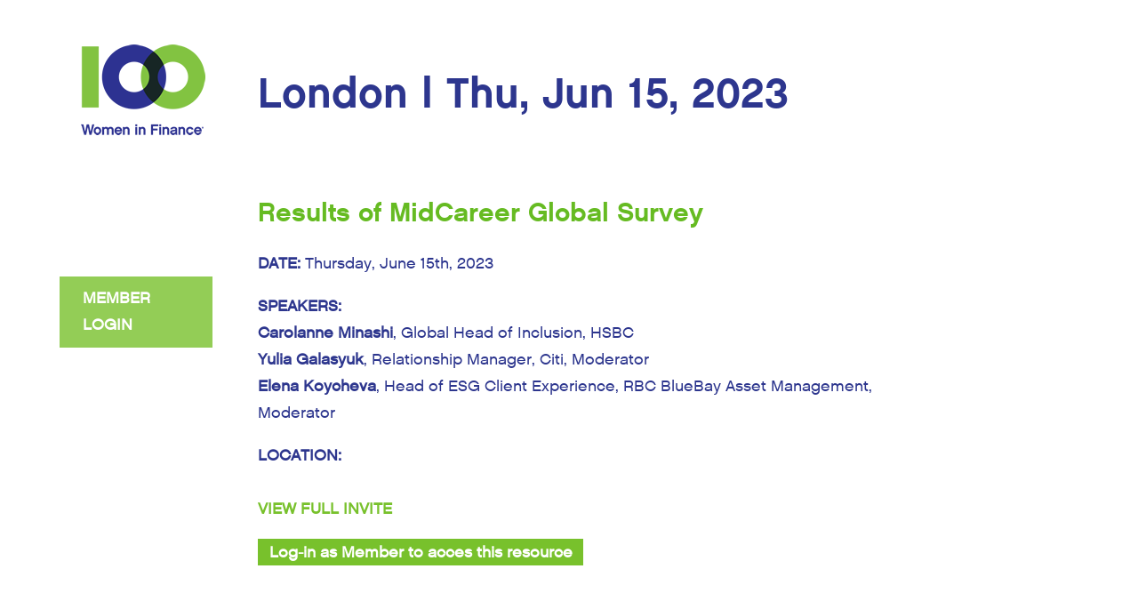

--- FILE ---
content_type: text/html; charset=UTF-8
request_url: https://app.100women.org/pages/event.php?e=3345
body_size: 3507
content:
		<!DOCTYPE html PUBLIC "-//W3C//DTD XHTML 1.0 Transitional//EN" "http://www.w3.org/TR/xhtml1/DTD/xhtml1-transitional.dtd">
		<html xmlns="http://www.w3.org/1999/xhtml">

		<head>
			<meta http-equiv="Content-Type" content="text/html; charset=utf-8" />
			<title>100WF: London | Thu, Jun 15, 2023</title>
						<meta property="article:publisher" content="https://www.facebook.com/100WomeninFinance/" />
<meta property="og:description" content="Learn how more than 500 female professionals, with between 10 and 20 years of industry experience, view the financial services industry and the success and prospects of their own advancement, and that of other women, in the sector. Highlights of a recent survey will be reviewed, along with a discussion of how individuals, firms and 100 Women in Finance can work towards improving the female representation at the most senior levels of financial services organisations.

This interactive discussion with Carolanne Minashi, Global Head of Inclusion at HSBC and the recipient of the 100 Women in Finance 2023 EMEA Industry Leadership Award, will be led by MidCareer London Committee members Yulia Galasyuk and Elena Koycheva. The session will focus on key themes that will inform the discussion. The findings will enable individuals and firms to engage with stakeholders across the industry to identify areas and initiatives that support and empower women to reach higher levels of seniority. 

This survey is an important tool that can be referenced by women, human resource professionals and organisations alike, enabling collective progress in support of achieving 100 Women in Finance 30/40 Vision.



You are welcome to submit your questions to   MidCareer London Committee. 

Produced by: MidCareer London Committee" />
<meta property="og:image" content="https://100women.org/wp-content/uploads/2023/06/Event_Thumb-Midcareer-Seurvey-2023-06-15.jpg" />
<meta property="og:image:secure_url" content="https://100women.org/wp-content/uploads/2023/06/Event_Thumb-Midcareer-Seurvey-2023-06-15.jpg" />
<meta property="og:locale" content="en_US" />
<meta property="og:site_name" content="100 Women in Finance" />
<meta property="og:title" content="Results of MidCareer Global Survey: London | Thu, Jun 15, 2023" />
<meta property="og:type" content="article" />
<meta property="org:url" content="https://app.100women.org/event.php?e=3345&inc=U&yr=0&loc=0&kw=&p=1" />
<meta property="twitter:card" content="summary_large_image" />
<meta property="twitter:creator" content="@100womenFinance" />
<meta property="twitter:description" content="Learn how more than 500 female professionals, with between 10 and 20 years of industry experience, view the financial services industry and the success and prospects of their own advancement, and that of other women, in the sector. Highlights of a recent survey will be reviewed, along with a discussion of how individuals, firms and 100 Women in Finance can work towards improving the female representation at the most senior levels of financial services organisations.

This interactive discussion with Carolanne Minashi, Global Head of Inclusion at HSBC and the recipient of the 100 Women in Finance 2023 EMEA Industry Leadership Award, will be led by MidCareer London Committee members Yulia Galasyuk and Elena Koycheva. The session will focus on key themes that will inform the discussion. The findings will enable individuals and firms to engage with stakeholders across the industry to identify areas and initiatives that support and empower women to reach higher levels of seniority. 

This survey is an important tool that can be referenced by women, human resource professionals and organisations alike, enabling collective progress in support of achieving 100 Women in Finance 30/40 Vision.



You are welcome to submit your questions to   MidCareer London Committee. 

Produced by: MidCareer London Committee" />
<meta property="twitter:image" content="https://100women.org/wp-content/uploads/2023/06/Event_Thumb-Midcareer-Seurvey-2023-06-15.jpg" />
<meta property="twitter:site" content="@100womenFinance" />
<meta property="twitter:title" content="Results of MidCareer Global Survey: London | Thu, Jun 15, 2023" />
			<link href="https://community.100women.org/cache/0/default/font-awesome/css/font-awesome.css" type="text/css" rel="stylesheet"/>
<link href="https://community.100women.org/theme_export/styles" type="text/css" rel="stylesheet" />			<link href="https://app.100women.org/pages/styles/jquery-ui.min.css" type="text/css" rel="stylesheet" />
			<link href="https://app.100women.org/pages/styles/jquery-ui.theme.min.css" type="text/css" rel="stylesheet" />
			<link href="https://app.100women.org/pages/styles/100whf.css?v6" type="text/css" rel="stylesheet" />
			<link rel="shortcut icon" href="favicon.ico" />
			<!--[if (IE 8)|(IE 7)]><link href="https://app.100women.org//pages/styles/100whf_ie.css" type="text/css" rel="stylesheet" /><![endif]-->
			<!--[if lt IE 8]><link href="https://app.100women.org//pages/styles/100whf_ie_buttons.css" type="text/css" rel="stylesheet" /><![endif]-->
			<!--[if lt IE 7]><link href="https://app.100women.org//pages/styles/100whf_ie6.css" type="text/css" rel="stylesheet" /><![endif]-->

			<script src="https://app.100women.org//pages/scripts/jquery.min.js"></script>
			<script src="https://app.100women.org//pages/scripts/jquery-ui.min.js"></script>

			<script language="javascript" type="text/javascript">
				<!--
				var screen_size = "sml";
													if (screen.width > 1200) {
						screen_size = "big";
												document.write('<link href="https://app.100women.org/pages/styles/100whf_wide.css" type="text/css" rel="stylesheet" />');
					}
				$(document).ready(function() {
					$("#accordion").accordion({
						collapsible: true,
						autoHeight: false,
						active: false					});
					$("#accordion_wrapper").css("display", "block");
				});
				//
				-->
			</script>
			<script src="https://app.100women.org/pages/scripts/100whf.js?v1" type="text/javascript"></script>
										<!--[if (IE 8)|(IE 7)]>
<script language="javascript" type="text/javascript">
if (screen.width > 1200) {
	document.write('<link href="https://app.100women.org/pages/styles/100whf_ie_wide.css" type="text/css" rel="stylesheet" />');
}
</script>
<![endif]-->
											<!-- Start of Flickr style -->
<style type="text/css">
/*.flickr_badge_source_txt {padding:0; font: 11px Arial, Helvetica, Sans serif; color:#666666;}*/
/*.flickr_badge_icon {display:block !important; margin:0 !important; border: 1px solid rgb(0, 0, 0) !important;}*/
/*.flickr_icon_td {padding:0 5px 0 0 !important;}*/
.flickr_badge_image {text-align:center !important;}
.flickr_badge_image img {border: 1px solid black !important;}
.flickr_www {display:block; text-align:left; padding:0 10px 0 10px !important; font: 11px Arial, Helvetica, Sans serif !important; color:#3993ff !important;}
a.flickr_www:hover {background-color:#ffffff;}
.flickr_badge_source {padding:0 !important; font: 11px Arial, Helvetica, Sans serif !important; color:#666666 !important;}
</style>
<!-- End of Flickr Style -->
				<!-- Google Tag Manager -->
				<script>
					(function(w, d, s, l, i) {
						w[l] = w[l] || [];
						w[l].push({
							'gtm.start': new Date().getTime(),
							event: 'gtm.js'
						});
						var f = d.getElementsByTagName(s)[0],
							j = d.createElement(s),
							dl = l != 'dataLayer' ? '&l=' + l : '';
						j.async = true;
						j.src =
							'https://www.googletagmanager.com/gtm.js?id=' + i + dl;
						f.parentNode.insertBefore(j, f);
					})(window, document, 'script', 'dataLayer', 'GTM-54QTRF9');
				</script>
				<!-- End Google Tag Manager -->
					</head>

		<body class="events"  onload="preloadBackgrounds();">
			
			
			<div class="container">
								<div class="page events_page">
					<div class="page_main">

						<div class="menu_container">
												<div class="box-shadow-top"><!-- empty div --></div>
					<div class="box-shadow">
						<div class="box-shadow-in">
							<div class="menu">
														<script language="javascript" type="text/javascript">
								<!--
																outputLogo('');
								document.write('<div id="accordion_wrapper">');
								//
								-->
							</script>
							<noscript>
								<a href="#"><img src="https://app.100women.org//pages/images/100whfLogo_95.gif" alt="100 Women in Finance" width="95" height="81" class="logo" border="0" /></a>
							</noscript>
							<div id="accordion">
															</div>
							<script language="javascript" type="text/javascript">
								<!--
								document.write('</div>');
								//
								-->
							</script>
														</div>
						</div>
					</div>
					<div class="box-shadow-bottom"><!-- empty div --></div>
											<div class="menu_footer">
																	<a href="https://app.100women.org/pages/login.php" id="login">MEMBER LOGIN</a>
															</div>
						</div> <!-- menu_container -->
													<div class="content_area_wide">
															<div class="content_container">
													<div class="box-shadow-top"><!-- empty div --></div>
					<div class="box-shadow">
						<div class="box-shadow-in">
							<div class="content">
													<h1 class="single">London | Thu, Jun 15, 2023</h1>
													</div>
						</div>
					</div>
					<div class="box-shadow-bottom"><!-- empty div --></div>
												</div> <!-- content_container -->
															<div class="content_container">
													<div class="box-shadow-top"><!-- empty div --></div>
					<div class="box-shadow">
						<div class="box-shadow-in">
							<div class="content">
							<div class="event_details">
	<p class="event_title">Results of MidCareer Global Survey</p>
    <p><b>DATE:</b> Thursday, June 15th, 2023</p>
	<p><b>SPEAKERS:</b><br /><b>Carolanne Minashi</b>, Global Head of Inclusion, HSBC<br>
<b>Yulia Galasyuk</b>, Relationship Manager, Citi, Moderator<br>
<b>Elena Koycheva</b>, Head of ESG Client Experience, RBC BlueBay Asset Management, Moderator</p>
	<p><b>LOCATION:</b> <br><br><a href="https://conta.cc/3Nsq5Wr"target="_blank">VIEW FULL INVITE</a></p>
	<p>
		<a class="button" href="https://community.100women.org/blog/view/265753/results-of-midcareer-global-survey">Log-in as Member to acces this resource</a>
	</p>
	</div>
							</div>
						</div>
					</div>
					<div class="box-shadow-bottom"><!-- empty div --></div>
												</div> <!-- content_container -->
														</div> <!-- content_area -->
													<div class="submenu_narrow">
														</div> <!-- submenu -->
													<div class="clear">&nbsp;</div>
					</div> <!-- page_main -->

					<div class="footer">
						<div class="sitelinks">


						</div>
						<div class="medialinks">

							<noscript>

							</noscript>
						</div>
					</div> <!-- footer -->
									</div> <!-- page -->
			</div> <!-- container -->
									<!-- Google Tag Manager (noscript) -->

				<noscript><iframe src="https://www.googletagmanager.com/ns.html?id=GTM-WJJ2F6C" height="0" width="0" style="display:none;visibility:hidden"></iframe></noscript>

				<!-- End Google Tag Manager (noscript) -->
			
		</body>

		</html>


--- FILE ---
content_type: text/css;charset=UTF-8
request_url: https://community.100women.org/theme_export/styles
body_size: 8853
content:
/* <style> /**/

/* Clearfix */
.clearfix:after,
.elgg-grid:after,
.elgg-layout:after,
.elgg-inner:after,
.elgg-page-header:after,
.elgg-page-footer:after,
.elgg-head:after,
.elgg-foot:after,
.elgg-col:after,
.elgg-col-alt:after,
.elgg-image-block:after {
	content: ".";
	display: block;
	height: 0;
	clear: both;
	visibility: hidden;	
}

/* Fluid width container that does not wrap floats */
.elgg-body,
.elgg-col-last {
	display: block;
	width: auto;
	word-wrap: break-word;
	overflow: hidden;
}

.elgg-body:after,
.elgg-col-last:after {
	display: block;
	visibility: hidden;
	height: 0 !important;
	line-height: 0;
	overflow: hidden;
	
	/* Stretch to fill up available space */
	font-size: xx-large;
	content: " x x x x x x x x x x x x x x x x x x x x x x x x x x x x x x x x x x x x x x x x x x x x x x x x x x x x x x x x x x x x x x x x x x x x x x x x x x x x x x x x x x x x x x x x x x x x ";
}

/* ***************************************
 * MENUS
 *
 * To add separators to a menu:
 * .elgg-menu-$menu > li:after {content: '|'; background: ...;}
 *************************************** */
/* Enabled nesting of dropdown/flyout menus */
.elgg-menu > li { position: relative; }

.elgg-menu > li:last-child::after {
	display: none;
}

/* Maximize click target */
.elgg-menu > li > a { display: block }

/* Horizontal menus w/ separator support */
.elgg-menu-hz > li,
.elgg-menu-hz > li:after,
.elgg-menu-hz > li > a,
.elgg-menu-hz > li > span {
	vertical-align: middle;
}

/* Allow inline image blocks in horizontal menus */
.elgg-menu-hz .elgg-body:after { content: '.'; }

/* Inline block */
.elgg-gallery > li,
.elgg-button,
.elgg-icon,
.elgg-menu-hz > li,
.elgg-menu-hz > li:after,
.elgg-menu-hz > li > a,
.elgg-menu-hz > li > span {
	/* Google says do this, but why? */
	position: relative;

	display: inline-block;
}
/* <style> /**/

/* ***************************************
	ICONS
*************************************** */
.elgg-icon {
	color: #CCC;
	font-size: 18px;
	line-height: 1em;
	margin: 0 2px;
}

:focus > .elgg-icon,
.elgg-icon:hover,
.elgg-icon-hover {
	color: #4690D6;
}

h1 > .elgg-icon,
h2 > .elgg-icon,
h3 > .elgg-icon,
h4 > .elgg-icon,
h5 > .elgg-icon,
h6 > .elgg-icon {
	font-size: 1em;
}

.elgg-avatar > .elgg-icon-hover-menu {
	display: none;
	position: absolute;
	right: 0;
	bottom: 0;
	margin: 0;
	cursor: pointer;
}
.elgg-avatar > .elgg-icon-hover-menu:before {
	position: absolute;
	right: 2px;
	bottom: 0px;
}

.elgg-ajax-loader {
	background: white url(https://community.100women.org/cache/1749751713/default/ajax_loader_bw.gif) no-repeat center center;
	min-height: 31px;
	min-width: 31px;
}

/* ***************************************
	AVATAR ICONS
*************************************** */
.elgg-avatar {
	position: relative;
	display: inline-block;
}
.elgg-avatar > a > img {
	display: block;
}
.elgg-avatar-tiny > a > img {
	width: 25px;
	height: 25px;

	/* remove the border-radius if you don't want rounded avatars in supported browsers */
	border-radius: 3px;

	background-clip:  border;
	background-size: 25px;
}
.elgg-avatar-small > a > img {
	width: 40px;
	height: 40px;

	/* remove the border-radius if you don't want rounded avatars in supported browsers */
	border-radius: 5px;

	background-clip:  border;
	background-size: 40px;
}
.elgg-avatar-medium > a > img {
	width: 100px;
	height: 100px;
}
.elgg-avatar-large {
	width: 100%;
}
.elgg-avatar-large > a > img {
	width: 100%;
	height: auto;
}
.elgg-state-banned {
	opacity: 0.5;
}/**
 * Navigation
 */

/* ***************************************
	PAGINATION
*************************************** */
.elgg-pagination {
	margin: 20px 0 10px;
	display: block;
	text-align: center;
}
.elgg-pagination li {
	display: inline;
	text-align: center;
	margin-left: -1px;
}
.elgg-pagination li:first-child a,
.elgg-pagination li:first-child span {
	border-radius: 3px 0 0 3px;
}
.elgg-pagination li:last-child a,
.elgg-pagination li:last-child span {
	border-radius: 0 3px 3px 0;
}
.elgg-pagination li:first-child a:before,
.elgg-pagination li:first-child span:before {
	content: "\ab";
	margin-right: 6px;
}
.elgg-pagination li:last-child a:after,
.elgg-pagination li:last-child span:after {
	content: "\bb";
	margin-left: 6px;
}
.elgg-pagination a,
.elgg-pagination span {
	display: inline-block;
	padding: 6px 15px;
	color: #444;
	border: 1px solid #DCDCDC;
}
.elgg-pagination a:hover {
	color: #999;
	text-decoration: none;
}
.elgg-pagination .elgg-state-disabled span {
	color: #CCC;
}
.elgg-pagination .elgg-state-selected span {
	color: #999;
}

/* ***************************************
	TABS
*************************************** */
.elgg-tabs {
	margin-bottom: 5px;
	border-bottom: 1px solid #DCDCDC;
	display: table;
	width: 100%;
}
.elgg-tabs li {
	float: left;
	border: 1px solid #DCDCDC;
	border-bottom: 0;
	background: #eee;
	margin: 0 0 0 5px;
	border-radius: 3px 3px 0 0;
}
.elgg-tabs a {
	text-decoration: none;
	display: block;
	padding: 4px 15px 6px;
	text-align: center;
	height: auto;
	color: #666;
}
.elgg-tabs a:hover {
	background: #DEDEDE;
	color: #444;
}
.elgg-tabs .elgg-state-selected {
	border-color: #DCDCDC;
	background: #FFF;
}
.elgg-tabs .elgg-state-selected a {
	position: relative;
	top: 1px;
	background: #FFF;
}

/* ***************************************
	BREADCRUMBS
*************************************** */
.elgg-breadcrumbs {
	font-size: 100%;
	font-weight: normal;
	line-height: 1.4em;
	padding: 0 10px 1px 0;
	color: #BABABA;
}
.elgg-breadcrumbs > li {
	display: inline-block;
}
.elgg-breadcrumbs > li:after {
	content: "\003E";
	padding: 0 4px;
	font-weight: normal;
}
.elgg-breadcrumbs > li > a {
	display: inline-block;
	color: #999;
}
.elgg-breadcrumbs > li > a:hover {
	color: #0054a7;
	text-decoration: underline;
}
.elgg-main .elgg-breadcrumbs {
	position: relative;
	top: -1px;
	left: 0;
}

/* ***************************************
	TOPBAR MENU
*************************************** */
.elgg-menu-topbar {
	font-family: Arial, "Helvetica Neue", Helvetica, sans-serif;
	float: left;
}

.elgg-menu-topbar > li {
	float: left;
	height: 33px;
}

.elgg-menu-topbar > li > a {
	padding-top: 5px;
	color: #EEE;
	margin: 0 15px;
}

.elgg-menu-topbar > li > a:hover {
	color: #60B8F7;
	text-decoration: none;
}

.elgg-menu-topbar-alt {
	float: right;
}

.elgg-menu-topbar .elgg-icon {
	vertical-align: middle;
	margin-top: -1px;
}

.elgg-menu-topbar > li > a.elgg-topbar-logo {
	margin-top: 0;
	padding-left: 5px;
	width: 38px;
	height: 20px;
}

.elgg-menu-topbar > li > a.elgg-topbar-avatar {
	width: 18px;
	height: 18px;
	padding-top: 7px;
}

/* ***************************************
	SITE MENU
*************************************** */
.elgg-menu-site {
	font-family: Arial, "Helvetica Neue", Helvetica, sans-serif;
	float: left;
	left: 0;
	top: 0;
	position: relative;
	z-index: 50;
}
.elgg-menu-site > li {
	float: left;
}
.elgg-menu-site > li > a {
	color: #FFF;
	padding: 14px 18px;
}
.elgg-menu-site > li > a:hover {
	text-decoration: none;
}
.elgg-menu-site > .elgg-state-selected > a,
.elgg-menu-site > li:hover > a {
	background-color: #60B8F7;
	color: #FFF;
}
.elgg-menu-site > li > ul {
	position: absolute;
	display: none;
	background-color: #FFF;
	border: 1px solid #DEDEDE;
	text-align: left;
	top: 47px;
	margin-left: 0;
	width: 180px;

	border-radius: 0 0 3px 3px;
	box-shadow: 1px 3px 5px rgba(0, 0, 0, 0.25);
}
.elgg-menu-site > li:hover > ul {
	display: block;
}
.elgg-menu-site-more li {
	width: 180px;
}
.elgg-menu-site-more > li > a {
	padding: 10px 20px;
	background-color: #FFF;
	color: #444;
}
.elgg-menu-site-more > li:last-child > a,
.elgg-menu-site-more > li:last-child > a:hover {
	border-radius: 3px;
}
.elgg-menu-site-more > li.elgg-state-selected > a,
.elgg-menu-site-more > li > a:hover {
	background-color: #F0F0F0;
	color: #444;
}
.elgg-more {
	width: 182px;
}
.elgg-more > a:after {
	content: "\bb";
	margin-left: 6px;
}
/* ***************************************
	TITLE
*************************************** */
.elgg-menu-title {
	float: right;
	margin-top: -1px;
}
.elgg-menu-title > li {
	display: inline-block;
	margin-left: 4px;
}

/* ***************************************
	FILTER MENU
*************************************** */
.elgg-menu-filter {
	margin-bottom: 5px;
	border-bottom: 1px solid #DCDCDC;
	display: table;
	width: 100%;
}
.elgg-menu-filter > li {
	float: left;
	border: 1px solid #DCDCDC;
	border-bottom: 0;
	background: #eee;
	margin: 0 0 0 5px;
	border-radius: 3px 3px 0 0;
}
.elgg-menu-filter > li.elgg-state-selected a:hover {
	background: #FFFFFF;
}
.elgg-menu-filter > li > a {
	text-decoration: none;
	display: block;
	padding: 4px 15px 6px;
	text-align: center;
	height: auto;
	color: #666;
}
.elgg-menu-filter > li > a:hover {
	background: #DEDEDE;
	color: #444;
}
.elgg-menu-filter > .elgg-state-selected {
	border-color: #DCDCDC;
	background: #FFF;
}
.elgg-menu-filter > .elgg-state-selected > a {
	position: relative;
	top: 1px;
	background: #FFF;
}

/* ***************************************
	PAGE MENU
*************************************** */
.elgg-menu-page {
	margin-bottom: 15px;
}
.elgg-menu-page a {
	color: #444;
	display: block;
	margin: 3px 0 5px 0;
	padding: 2px 4px 2px 0;
}
.elgg-menu-page a:hover {
	color: #999;
}
.elgg-menu-page li.elgg-state-selected > a {
	color: #999;
	text-decoration: underline;
}
.elgg-menu-page .elgg-child-menu {
	display: none;
	margin-left: 15px;
}
.elgg-menu-page .elgg-state-selected > .elgg-child-menu {
	display: block;
}
.elgg-menu-page .elgg-menu-closed:before, .elgg-menu-opened:before {
	display: inline-block;
	padding-right: 4px;
}
.elgg-menu-page .elgg-menu-closed:before {
	content: "\25B8";
}
.elgg-menu-page .elgg-menu-opened:before {
	content: "\25BE";
}

/* ***************************************
	HOVER MENU
*************************************** */
.elgg-menu-hover {
	display: none;
	position: absolute;
	z-index: 10000;
	overflow: hidden;
	min-width: 180px;
	max-width: 250px;
	border: 1px solid #DEDEDE;
	background-color: #FFF;

	border-radius: 0 3px 3px 3px;
	box-shadow: 1px 3px 5px rgba(0, 0, 0, 0.25);
}
.elgg-menu-hover > li {
	border-bottom: 1px solid #ddd;
}
.elgg-menu-hover > li:last-child {
	border-bottom: none;
}
.elgg-menu-hover .elgg-heading-basic {
	display: block;
}
.elgg-menu-hover > li a {
	padding: 6px 18px;
}
.elgg-menu-hover a:hover {
	background-color: #F0F0F0;
	text-decoration: none;
}
.elgg-menu-hover-admin a {
	color: #FF0000;
}
.elgg-menu-hover-admin a:hover {
	color: #FFF;
	background-color: #FF0000;
}

/* ***************************************
	SITE FOOTER
*************************************** */
.elgg-menu-footer > li,
.elgg-menu-footer > li > a {
	display: inline-block;
	color: #999;
}

.elgg-menu-footer > li:after {
	content: "\007C";
	padding: 0 6px;
}

.elgg-menu-footer-default {
	float: right;
}

.elgg-menu-footer-alt {
	float: left;
}

.elgg-menu-footer-meta {
	float: left;
}

/* ***************************************
	GENERAL MENU
*************************************** */
.elgg-menu-general > li,
.elgg-menu-general > li > a {
	display: inline-block;
	color: #999;
}

.elgg-menu-general > li:after {
	content: "\007C";
	padding: 0 6px;
}

/* ***************************************
	ENTITY AND ANNOTATION
*************************************** */
/* height depends on line height/font size */
.elgg-menu-entity, .elgg-menu-annotation {
	float: right;
	margin-left: 15px;
	font-size: 90%;
	color: #AAA;
	line-height: 16px;
	height: auto;
}
.elgg-menu-entity > li, .elgg-menu-annotation > li {
	margin-left: 15px;
}
.elgg-menu-entity > li > a, .elgg-menu-annotation > li > a {
	color: #AAA;
}
/* need to override .elgg-menu-hz */
.elgg-menu-entity > li > a, .elgg-menu-annotation > li > a {
	display: block;
}
.elgg-menu-entity > li > span, .elgg-menu-annotation > li > span {
	vertical-align: baseline;
}

/* ***************************************
	OWNER BLOCK
*************************************** */
.elgg-menu-owner-block li a {
	display: block;
	margin: 3px 0 5px 0;
	padding: 2px 4px 2px 0;
	color: #444;
}
.elgg-menu-owner-block li a:hover {
	color: #999;
}
.elgg-menu-owner-block li.elgg-state-selected > a {
	color: #999;
	text-decoration: underline;
}

/* ***************************************
	LONGTEXT
*************************************** */
.elgg-menu-longtext {
	float: right;
}
.elgg-field-label + .elgg-menu-longtext {
	margin-top: -20px;
}
/* ***************************************
	RIVER
*************************************** */
.elgg-menu-river {
	float: right;
	margin-left: 15px;
	font-size: 90%;
	color: #AAA;
	line-height: 16px;
	height: 16px;
}
.elgg-menu-river > li {
	display: inline-block;
	margin-left: 5px;
}
.elgg-menu-river > li > a {
	color: #AAA;
	height: 16px;
}
/* need to override .elgg-menu-hz */
.elgg-menu-river > li > a {
	display: block;
}
.elgg-menu-river > li > span {
	vertical-align: baseline;
}

/* ***************************************
	SIDEBAR EXTRAS (rss, bookmark, etc)
*************************************** */
.elgg-menu-extras {
	margin-bottom: 15px;
}
.elgg-menu-extras li {
	padding-right: 5px;
}

/* ***************************************
	WIDGET MENU
*************************************** */
.elgg-menu-widget > li {
	position: absolute;
	top: 8px;
	display: inline-block;
	width: 18px;
	height: 18px;
}
.elgg-menu-widget > .elgg-menu-item-collapse {
	left: 10px;
}
.elgg-menu-widget > .elgg-menu-item-delete {
	right: 10px;
}
.elgg-menu-widget > .elgg-menu-item-settings {
	right: 32px;
}
/**
 * Page Layout
 *
 * Contains CSS for the page shell and page layout
 *
 * Default layout: 990px wide, centered. Used in default page shell
 */

/* ***************************************
	PAGE LAYOUT
*************************************** */
/***** DEFAULT LAYOUT ******/
/* the width is on the page rather than topbar to handle small viewports */
.elgg-page-default {
	min-width: 800px;
}
.elgg-page-default .elgg-page-header > .elgg-inner {
	max-width: 1191px;
	/*margin: 95px auto 0 auto;*/
  margin: 1.5em auto 0 auto;
	min-height: 1em;
}
.elgg-page-default .elgg-page-navbar > .elgg-inner {
	max-width: 1191px;
	margin: 0 auto;
	height: auto;
}
.elgg-page-default .elgg-page-body > .elgg-inner {
	max-width: 1191px;
	margin: 0 auto;
}
.elgg-page-default .elgg-page-footer > .elgg-inner {
	max-width: 1200px;
	margin: 0 auto;
	padding: 5px 0;
	border-top: 1px solid #DEDEDE;
}

/***** TOPBAR ******/
.elgg-page-topbar {
	background: #2e3192;
	border-top: 1px solid #2e3192;
	border-bottom: 1px solid #2e3192;
	position: relative;
	height: 85px;
	z-index: 9000;
}

/***** PAGE MESSAGES ******/
.elgg-system-messages {
	position: fixed;
	top: 3.8em;
	right: 20px;
	max-width: 500px;
	z-index: 2000;
}
.elgg-system-messages li {
	margin-top: 10px;
}
.elgg-system-messages li p {
	margin: 0;
}

/***** PAGE HEADER ******/
.elgg-page-header {
	padding:0;
	position: relative;
  background-color: #fff;
}
.elgg-page-header > .elgg-inner {
	position: relative;
}
/***** PAGE NAVBAR ******/
.elgg-page-navbar {
	padding: 0 20px;
	position: relative;
	background: #84c342;
	display:none;
}
.elgg-page-navbar > .elgg-inner {
	position: relative;
}

/***** PAGE BODY LAYOUT ******/
.elgg-page-body {
	padding: 0 20px;
}

.elgg-layout {
	min-height: 360px;
}
.elgg-layout-widgets > .elgg-widgets {
	float: right;
}
.elgg-sidebar {
	position: relative;
	padding: 32px 0 20px 30px;
	float: left;
	width: 21.212121%;
	margin: 0;
	border-left: 1px solid #EBEBEB;
}
.elgg-sidebar-alt {
	position: relative;
	padding: 32px 30px 20px 0;
	float: left;
	width: 16.161616%;
	margin: 0 30px 0 0;
	border-right: 1px solid #EBEBEB;
}
.elgg-main {
	position: relative;
	min-height: 360px;
	padding: 12px 0 10px 0;
}
.elgg-main > .elgg-head {
	padding-bottom: 5px;
	border-bottom: 1px solid #EBEBEB;
	margin-bottom: 10px;
}
.elgg-layout-one-sidebar .elgg-main {
	float: right;
	width: 72.525252%;
}
.elgg-layout-two-sidebar .elgg-main {
	float: left;
	width: 50.101010%;
}

/***** PAGE FOOTER ******/
.elgg-page-footer {
	color: #999;
	padding: 0 10px;
	position: relative;
}

.elgg-page-footer a:hover {
	color: #666;
}
/**
 * Hack that reduces size inconsistencies within Font awesome icons
 */

.fa-mobile-phone:before,
.fa-mobile:before,
.fa-remove:before,
.fa-close:before,
.fa-times:before,
.fa-caret-down:before,
.fa-caret-down:before {
	font-size: larger !important;
}/* <style> /**/
/**
* Women in Hedge Elgg helpers
*/
.elgg-menu-topbar li{
  list-style: none;
}
.elgg-menu-topbar > li > a{
  padding-top: 7px;
  font-weight: normal;
}

.messages-container {
	min-height: 200px;
}
.message.unread a {
	color: #D40005;
}
.messages-buttonbank {
	text-align: right;
}
.messages-buttonbank input {
	margin-left: 10px;
}

/*** message metadata ***/
.messages-owner {
	float: left;
	width: 20%;
	margin-right: 2%;
}
.messages-subject {
	float: left;
	width: 55%;
	margin-right: 2%;
}
.messages-timestamp {
	float: left;
	width: 14%;
	margin-right: 2%;
}
.messages-delete {
	float: left;
	width: 5%;
}
/*** topbar icon ***/
.messages-new {
	color: #FFF;
	background-color: #FF0000;
	border-radius: 10px;
	box-shadow: -2px 2px 4px rgba(0, 0, 0, 0.50);
	position: absolute;
	text-align: center;
	line-height: 14px;
	top: 4px;
	left: 26px;
	min-width: 16px;
	height: 16px;
	font-size: 10px;
	font-weight: bold;
}
/* <style> /**/

.clearfloat { 
	clear: both;
}

.hidden,
.elgg-page .hidden,
.elgg-menu > li.hidden {
	display: none;
}

.centered {
	margin: 0 auto;
}

.center,
.elgg-justify-center {
	text-align: center;
}

.elgg-justify-right {
	text-align: right;
}

.elgg-justify-left {
	text-align: left;
}

.float {
	float: left;
}

.float-alt {
	float: right;
}

.link {
	cursor: pointer;
}

.elgg-discover .elgg-discoverable {
	display: none;
}

.elgg-discover:hover .elgg-discoverable {
	display: block;
}

.elgg-transition:hover,
.elgg-transition:focus,
:focus > .elgg-transition {
	opacity: .7;
}

/* ***************************************
	BORDERS AND SEPARATORS
*************************************** */
.elgg-border-plain {
	border: 1px solid #eeeeee;
}
.elgg-border-transition {
	border: 1px solid #eeeeee;
}
.elgg-divide-top {
	border-top: 1px solid #CCCCCC;
}
.elgg-divide-bottom {
	border-bottom: 1px solid #CCCCCC;
}
.elgg-divide-left {
	border-left: 1px solid #CCCCCC;
}
.elgg-divide-right {
	border-right: 1px solid #CCCCCC;
}

/* ***************************************
	Spacing (from OOCSS)
*************************************** */
/* Padding */
.pan{padding:0}
.prn, .phn{padding-right:0}
.pln, .phn{padding-left:0}
.ptn, .pvn{padding-top:0}
.pbn, .pvn{padding-bottom:0}

.pas{padding:5px}
.prs, .phs{padding-right:5px}
.pls, .phs{padding-left:5px}
.pts, .pvs{padding-top:5px}
.pbs, .pvs{padding-bottom:5px}

.pam{padding:10px}
.prm, .phm{padding-right:10px}
.plm, .phm{padding-left:10px}
.ptm, .pvm{padding-top:10px}
.pbm, .pvm{padding-bottom:10px}

.pal{padding:20px}
.prl, .phl{padding-right:20px}
.pll, .phl{padding-left:20px}
.ptl, .pvl{padding-top:20px}
.pbl, .pvl{padding-bottom:20px}

/* Margin */
.man{margin:0}
.mrn, .mhn{margin-right:0}
.mln, .mhn{margin-left:0}
.mtn, .mvn{margin-top:0}
.mbn, .mvn{margin-bottom:0}

.mas{margin:5px}
.mrs, .mhs{margin-right:5px}
.mls, .mhs{margin-left:5px}
.mts, .mvs{margin-top:5px}
.mbs, .mvs{margin-bottom:5px}

.mam{margin:10px}
.mrm, .mhm{margin-right:10px}
.mlm, .mhm{margin-left:10px}
.mtm, .mvm{margin-top:10px}
.mbm, .mvm{margin-bottom:10px}

.mal{margin:20px}
.mrl, .mhl{margin-right:20px}
.mll, .mhl{margin-left:20px}
.mtl, .mvl{margin-top:20px}
.mbl, .mvl{margin-bottom:20px}/* <style> /**/

/* ***************************************
	MISC
*****************************************/
#dashboard-info {
	border: 1px solid #DCDCDC;
	margin: 0 10px 15px;
}
.elgg-sidebar input[type=text],
.elgg-sidebar input[type=number],
.elgg-sidebar input[type=password] {
	box-shadow: inset 0 2px 6px rgba(0, 0, 0, 0.1);
}
.elgg-module .elgg-list-river {
	border-top: none;
}
.elgg-module > .elgg-body > .elgg-list, /* margin for group modules */
.elgg-module .elgg-widget-content > .elgg-list { /* margin for profile and dashboard widgets */
    margin-top: 0;
}
/* ***************************************
	TOPBAR MENU DROPDOWN
*****************************************/
.elgg-topbar-dropdown {
	padding-bottom: 8px; /* forces button to reach bottom of topbar */
}
.elgg-menu-topbar > li > .elgg-topbar-dropdown:hover {
	color: #EEE;
	cursor: default;
}
.elgg-menu-topbar-alt ul {
	position: absolute;
	display: none;
	background-color: #FFF;
	border: 1px solid #DEDEDE;
	text-align: left;
	top: 33px;
	margin-left: -100px;
	width: 180px;

	border-radius: 0 0 3px 3px;
	box-shadow: 1px 3px 5px rgba(0, 0, 0, 0.25);
}
.elgg-menu-topbar-alt li ul > li > a {
	text-decoration: none;
	padding: 10px 20px;
	background-color: #FFF;
	color: #444;
}
.elgg-menu-topbar-alt li ul > li > a:hover {
	background-color: #F0F0F0;
	color: #444;
}
.elgg-menu-topbar-alt > li:hover > ul {
	display: block;
}
.elgg-menu-item-account > a:after {
	content: "\bb";
	margin-left: 6px;
}
/* ***************************************
	ICONS
*****************************************/
.elgg-icon-hover-menu-hover,
.elgg-icon-hover-menu,
.elgg-icon-hover-menu:hover,
:focus > .elgg-icon-hover-menu {
	width: 100%;
	height: 100%;
}
.elgg-icon-hover-menu-hover:before,
.elgg-icon-hover-menu:before {
	position: absolute;
	bottom: 0;
	right: 0;
}
/* ***************************************
	RESPONSIVE
*****************************************/
html {
	font-size: 100%;
	-webkit-text-size-adjust: 100%;
	-ms-text-size-adjust: 100%;
}
.elgg-button-nav {
	display: none;
	font-family: Arial, "Helvetica Neue", Helvetica, sans-serif;
	color: #FFF;
	float: left;
	padding: 10px 18px;
}
.elgg-button-nav:hover {
	color: #FFF;
	text-decoration: none;
	background-color: #60B8F7;
}
.elgg-button-nav .elgg-icon-bars {
	font-size: 18px;
	color: #fff;
	vertical-align: middle;
}
@media (max-width: 1030px) {
	.elgg-menu-topbar-default > li:first-child a {
		margin-left: 0;
	}
	.elgg-menu-topbar-alt > li > a.elgg-topbar-dropdown {
		margin-right: 0;
	}
	.elgg-page-footer {
		padding: 0 20px;
	}
}
@media (max-width: 820px) {
	.elgg-page-default {
		min-width: 0;
	}
	.elgg-page-body {
		padding: 0;
	}
	.elgg-main {
        padding: 12px 20px 10px;
		
		-webkit-box-sizing: border-box;
		-moz-box-sizing: border-box;
		box-sizing: border-box;
    }
    .elgg-layout-one-sidebar .elgg-main,
	.elgg-layout-two-sidebar .elgg-main {
        width: 100%;
    }
	.elgg-sidebar {
		border-left: none;
		border-top: 1px solid #DCDCDC;
		border-bottom: 1px solid #DCDCDC;
		background-color: #FAFAFA;
		width: 100%;
		float: left;
		padding: 27px 20px 20px;
		box-shadow: 0 3px 6px rgba(0, 0, 0, 0.05) inset;

		-webkit-box-sizing: border-box;
		-moz-box-sizing: border-box;
		box-sizing: border-box;
	}
	.elgg-sidebar-alt {
		display: none;
	}
	.elgg-page-default .elgg-page-footer > .elgg-inner {
		border-top: none;
	}
	.elgg-menu-footer {
		float: none;
		text-align: center;
	}
	.elgg-menu-page,
	.elgg-sidebar .elgg-menu-owner-block,
	.elgg-menu-groups-my-status {
		border-bottom: 1px solid #DCDCDC;
	}
	.elgg-menu-page a,
	.elgg-sidebar .elgg-menu-owner-block li a,
	.elgg-menu-groups-my-status li a {
		border-color: #DCDCDC;
		border-style: solid;
		border-width: 1px 1px 0 1px;
		margin: 0;
		padding: 10px;
		background-color: #FFFFFF;
	}
	.elgg-menu-page a:hover,
	.elgg-sidebar .elgg-menu-owner-block li a:hover,
	.elgg-menu-groups-my-status li a:hover,
	.elgg-menu-page li.elgg-state-selected > a,
	.elgg-sidebar .elgg-menu-owner-block li.elgg-state-selected > a,
	.elgg-menu-groups-my-status li.elgg-state-selected > a {
		color: #444;
		background-color: #F0F0F0;
		text-decoration: none;
	}
	.elgg-river-item input[type=text] {
		width: 100%;
	}
	.elgg-river-item input[type=submit] {
		margin: 5px 0 0 0;
	}
	/***** CUSTOM INDEX ******/
	.elgg-col-1of2 {
		float: none;
		width: 100%;
	}
	.prl {
		padding-right: 0;
	}
	/***** WIDGETS ******/
	.elgg-col-1of3,
	.elgg-col-2of3,
	#elgg-widget-col-1,
	#elgg-widget-col-2,
	#elgg-widget-col-3 {
		float: none;
		min-height: 0 !important;
		width: 100%;
	}
	.elgg-module-widget {
		margin: 0 0 15px;
	}
	.custom-index-col1 > .elgg-inner,
	.custom-index-col2 > .elgg-inner {
		padding: 0;
	}
	#dashboard-info {
		margin: 0 0 15px;
	}
}
@media (min-width: 767px) {
	.elgg-nav-collapse {
		display: block !important;
	}
}
@media (max-width: 766px) {
	.elgg-page-header > .elgg-inner h1 {
		padding-top: 10px;
	}
	.elgg-heading-site, .elgg-heading-site:hover {
		font-size: 1.6em;
	}
	.elgg-button-nav {
		cursor: pointer;
		display: block;
	}
	.elgg-nav-collapse {
		clear: both;
		display: none;
		width: 100%;
	}
	#login-dropdown a {
		padding: 10px 18px;
	}
	.elgg-menu-site {
		float: none;
	}
	.elgg-menu-site > li > ul {
		position: static;
		display: block;
		left: 0;
		margin-left: 0;
		border: none;
		box-shadow: none;
		background: none;
	}
	.elgg-more,
	.elgg-menu-site-more li,
	.elgg-menu-site > li > ul {
		width: auto;
	}
	.elgg-menu-site ul li {
		float: none;
		margin: 0;
	}
	.elgg-more > a {
		border-bottom: 1px solid #294E6B;
	}
	.elgg-menu-site > li {
		border-top: 1px solid #294E6B;
		clear: both;
		float: none;
		margin: 0;
	}
	.elgg-menu-site > li:first-child {
		border-top: none;
	}
	.elgg-menu-site > li > a {
		padding: 10px 18px;
	}
	.elgg-menu-site-more > li > a {
		color: #FFF;
		background: none;
		padding: 10px 18px 10px 30px;
	}
	.elgg-menu-site-more > li:last-child > a,
	.elgg-menu-site-more > li:last-child > a:hover {
		border-radius: 0;
	}
	.elgg-menu-site-more > li.elgg-state-selected > a,
	.elgg-menu-site-more > li > a:hover {
		background-color: #60B8F7;
		color: #FFF;
	}
}
@media (max-width: 600px) {
	.groups-profile-fields {
		float: left;
		padding-left: 0;
	}
	#profile-owner-block {
		border-right: none;
		width: auto;
	}
	#profile-details {
		display: block;
		float: left;
	}
	#groups-tools > li {
		width: 100%;
		margin-bottom: 20px;
	}
	#groups-tools > li:nth-child(odd) {
		margin-right: 0;
	}
	#groups-tools > li:last-child {
		margin-bottom: 0;
	}
	.elgg-menu-entity, .elgg-menu-annotation {
		margin-left: 0;
	}
	.elgg-menu-entity > li, .elgg-menu-annotation > li {
		margin-left: 0;
		margin-right: 15px;
	}
	.elgg-subtext {
		float: left;
		margin-right: 15px;
	}
}

/* <style> /**/

@font-face{
  font-family:"Chalet-LondonSixty";
  src: url(https://community.100women.org/cache/1749751713/default/women_in_finance_theme/fonts/Chalet-LondonSixty.eot);
  src: url(https://community.100women.org/cache/1749751713/default/women_in_finance_theme/fonts/Chalet-LondonSixty.eot?#iefix) format("embedded-opentype"),
  url(https://community.100women.org/cache/1749751713/default/women_in_finance_theme/fonts/Chalet-LondonSixty.woff2) format("woff2"),
  url(https://community.100women.org/cache/1749751713/default/women_in_finance_theme/fonts/Chalet-LondonSixty.woff) format("woff");
  font-weight:400;
  font-style:normal;
}
@font-face{
  font-family:"Chalet-NewYorkSixty";
  src: url(https://community.100women.org/cache/1749751713/default/women_in_finance_theme/fonts/Chalet-NewYorkSixty.eot);
  src: url(https://community.100women.org/cache/1749751713/default/women_in_finance_theme/fonts/Chalet-NewYorkSixty.eot?#iefix) format("embedded-opentype"),
  url(https://community.100women.org/cache/1749751713/default/women_in_finance_theme/fonts/Chalet-NewYorkSixty.woff2) format("woff2"),
  url(https://community.100women.org/cache/1749751713/default/women_in_finance_theme/fonts/Chalet-NewYorkSixty.woff) format("woff");
  font-weight:400;
  font-style:normal;
}
/****
*   GENERAL Styles
****/
body{
  color: #2e3192;
  font-family: "Chalet-LondonSixty", Arial, sans-serif;
}

a {
  color: #84c342;
}

h1{
  font-size: 72px;
  color: #2e3192;
}
h2{
  font-size: 30px;
  color: #2e3192;
  font-weight: normal;
}
h3 a{
  color: #2e3192;
}

/****
* TOPBAR
****/
.elgg-page-topbar {
  z-index: 1990;
}
.elgg-menu-topbar {
  padding-left: 4.5em;
  font-family: "Chalet-NewYorkSixty", Arial;
  font-size: 18px;
}
.elgg-menu-topbar > li{
  padding-top: 0.45em;
  width: 95px;
  text-align: center;
}
.elgg-menu-topbar-icon {
  padding-top: 0.45em !important;
  width: 95px !important;
}
.menu-show-in-mobile{
  display:none;
}
.menu-hide-in-mobile{
  display:inline-block;
}
.elgg-menu-topbar > li > a{
  color: #00b6bd;
  font-weight: bold;
  margin: 0;
}
.elgg-menu-topbar > li > a.elgg-topbar-avatar{
  width: inherit;
}
.elgg-menu-topbar .elgg-avatar > a > img {
  display: inline-block;
}
.elgg-menu-topbar .elgg-avatar > a > img {
  display: inline-block;
}

.elgg-menu-topbar > li.elgg-state-selected > a,
.elgg-menu-topbar > li.elgg-state-selected .elgg-icon,
.elgg-menu-topbar > li > a:hover,
.elgg-menu-topbar > li > a:hover .elgg-icon{
  color: #fff;
}

.elgg-menu-topbar .elgg-icon{
  vertical-align: initial;
  margin-top: initial;
}
.elgg-menu-topbar i:before{
  content: " ";
  display: block;
}

.elgg-menu-topbar-alt ul{
    top: 3em;
}
.elgg-menu-topbar-alt > li{
  padding-top: 1.3em;
  width: inherit;
}
.elgg-menu-topbar-alt > li a{
  margin: 0 15px;
}

.elgg-heading-site, .elgg-heading-site:hover{
  font-size: inherit;
}
.toolbar-label{
  margin-top: 3px;
  font-size: 80%;
}
.elgg-avatar .toolbar-label{
  margin-top: 0;
}

.elgg-menu-site > .elgg-state-selected > a, .elgg-menu-site > li:hover > a{
  background-color: rgb(57, 95, 38);
}


/****
*   BREADCRUMBS
****/
.elgg-breadcrumbs > li > a{
  color: #00b6bd;
  text-transform: uppercase;
  font-weight: 500;
}

/***
*   HYBRIDAUTH
*/
.elgg-icon.elgg-icon-auth-linkedin{
  display: inline-block !important;
  padding-right: 5px;
}

/***
*   Announcements Widget
*/
.widget-rss-announcements-result li{
  padding:1em 0;
}
.widget-rss-announcements-result .elgg-subtext time{
  color: #00b6bd;
  font-size: 100%;
  line-height: 2em;
  font-style: normal;
}

.widget-rss-announcements-title {
  color: #2e3192;
  font-weight: bold;
  font-size: 18px;
}

/***
*   Messages
*/

.messages-new{
  top: 2em;
}
.elgg-form-messages-send{
  margin: 2em 0;
}
/****
*   EXPORT TOPBAR Fixes
****/
.elgg-page-topbar p,
.elgg_page-topbar a,
.elgg-page-topbar img,
.elgg-page-topbar small,
.elgg-page-topbar strong,
.elgg-page-topbar div
{
  margin: 0;
  padding: 0;
  border: 0;
  font-weight: inherit;
  font-family: "Chalet-NewYorkSixty";
  vertical-align: baseline;
  line-height: 1.4em;
}

.elgg-page-topbar ul {
  margin: 0;
}
.elgg-page-topbar li{
  font-family: "Chalet-NewYorkSixty";
  line-height: 1.4em;
}
.elgg-menu-topbar-alt ul{
  margin-left: -100px;
  padding: 0;
}
.elgg-page-topbar .toolbar-label {
  margin-top:3px;
}
.elgg-page-topbar .elgg-border-plain {
    border: 1px solid #eeeeee;
}

.elgg-page-topbar .elgg-menu-topbar-alt > li{
  padding-top: 1em;
  width: inherit;
}
.elgg-page-topbar .elgg-menu-topbar-alt > li a{
  margin: 0 15px;
}
/* <style> /**/

/**
* Responsive
*/
@media (min-width: 1030px) {
}

@media (max-width: 1024px) {
  .elgg-menu-topbar{
    padding-left: 0;
  }
  .elgg-menu-topbar-default{
    width:70%;
  }
  .elgg-menu-topbar > li{
    width: 85px;
  }
}

@media (min-width: 821px) and (max-width: 1023px){

  .elgg-menu-topbar > li{
    width: 65px !important;
    font-size: 80%;
  }

}
@media (max-width: 820px) {
  /***** WIDGETS ******/
  	.elgg-col-1of3,
  	.elgg-col-2of3,
  	#elgg-widget-col-1,
  	#elgg-widget-col-2,
  	#elgg-widget-col-3 {
  		float: none;
  		min-height: 0 !important;
  		width: 100% !important;
  	}
  }

  @media (min-width: 767px) and (max-width: 819px){

    .elgg-menu-topbar > li{
      width: 65px !important;
      font-size: 80%;
    }

  }

@media (max-width: 766px) {
  .elgg-menu-topbar-default{
    width: 90%;
  }
  .elgg-menu-topbar > li{
    width: 4.5em !important;
    font-size: 80%;
  }
  .elgg-menu-topbar-alt > li > a.elgg-topbar-dropdown{
    margin-right: 0px;
    padding-right: 5px;
  }
  .elgg-menu-topbar-icon{
    width: 100%;
  }
  .elgg-menu-topbar-icon > a{
    margin:0 !important;
  }
  .menu-show-in-mobile{
    display:block;
  }
  .menu-hide-in-mobile{
    display:none;
  }


}
@media (min-width: 667px) {
  .elgg-button-nav{
    display: none;
  }
  .elgg-nav-collapse {
    display: block !important;
  }
}

@media (max-width: 668px) {
  .elgg-menu-topbar > li{
    width: 4.4em !important;
    font-size: 75%;
  }
}

@media (max-width: 640px) {
  .elgg-page-topbar{
    height: 40px;
  }
  .elgg-page-topbar .elgg-inner{
    background: #2e3192;
  }

  .elgg-menu-topbar{
    width:96%;
    padding:0 0.5em;
    background: #2e3192;
  }
  .elgg-menu-topbar > li{
    width: 100% !important;
    padding: 0;
    text-align: left;
    border-top: 0.5px solid #83868a;
  }
  .elgg-menu-topbar .elgg-icon{
    float: left;
    margin-top: 0.1em;
    margin-right: 0.5em;
  }
  .elgg-menu-topbar .elgg-avatar > a > img{
    margin-right: 0.5em;
    float:left;
  }
  .toolbar-label{
    margin-top: 0;
    display: inline-block;
  }
  .elgg-avatar .toolbar-label{
    display: block;
  }

  .elgg-menu-topbar i:before{
    display: inline;
  }
  .elgg-menu-topbar-alt{
    float:none;
  }
  .elgg-menu-topbar-alt > li > a.elgg-topbar-dropdown{
    margin-left: 1.9em;
  }
  .elgg-menu-topbar-alt > li{
    font-size: 90%;
    width: 100% !important;
  }

  .elgg-menu-topbar-alt > li:hover > ul{
    display: block;
    margin-left: 0;
    width: 100%;
    top: 0;
    position: relative;
    border-right: 0;
    border-left: 0;
    border-radius: 0;
    border-color: #83868a;
    background-color: #2e3192;
    z-index: 100;
  }
  .elgg-menu-topbar-alt li ul > li > a{
    color: #00b6bd;
    font-size: 80%;
    padding: 0.5em 1em;
    background-color: #2e3192;
  }
}


--- FILE ---
content_type: text/css
request_url: https://app.100women.org/pages/styles/100whf.css?v6
body_size: 29419
content:
@charset "utf-8";
/* CSS Document */

html,
body,
p,
li,
tr {
  font-family: "Chalet-LondonSixty", Helvetica, sans-serif;
  color: #2d368e;
  font-size: 18px;
  line-height: 1.7;
}

body {
  background: #ffffff;
  margin: 0;
}

@font-face {
  font-family: "Chalet-LondonSixty";
  src: url("/fonts/Chalet-LondonSixty.eot");
  src: url("/fonts/Chalet-LondonSixty.eot?#iefix") format("embedded-opentype"),
    url("/fonts/Chalet-LondonSixty.woff2") format("woff2"),
    url("/fonts/Chalet-LondonSixty.woff") format("woff");
  font-style: normal;
  font-weight: 400;
  font-stretch: normal;
}
@font-face {
  font-family: "Chalet-NewYorkSixty";
  src: url("/fonts/Chalet-NewYorkSixty.eot");
  src: url("/fonts/Chalet-NewYorkSixty.eot?#iefix") format("embedded-opentype"),
    url("/fonts/Chalet-NewYorkSixty.woff2") format("woff2"),
    url("/fonts/Chalet-NewYorkSixty.woff") format("woff");
  font-style: normal;
  font-weight: 400;
  font-stretch: normal;
}

.fa-select {
  font-family: sans-serif, "FontAwesome";
}
/* ----------------------------------------------------------------------------------
 * Headers
 * ---------------------------------------------------------------------------------- */
h1,
h2,
h3,
h4,
h5,
h6 {
  font-family: "Chalet-NewYorkSixty", Helvetica, sans-serif;
  color: #2d368e;
  font-weight: normal;
}
.event_details .event_title {
  font-family: "Chalet-NewYorkSixty", Helvetica, sans-serif;
  color: #66bb22;
  font-size: 30px;
  margin-bottom: 0.5em;
}
h1.community {
  font-family: "Chalet-NewYorkSixty", Helvetica, sans-serif;
  color: #2d368e;
  font-weight: normal;
  font-size: 30px;
}

h1 a,
h2 a,
h3 a,
h4 a,
h5 a,
h6 a {
  font-weight: normal;
}
h1 a:visited,
h2 a:visited,
h3 a:visited,
h4 a:visited,
h5 a:visited,
h6 a:visited {
  font-weight: normal;
}

h1 {
  color: #2d368e;
  font-size: 48px;
  line-height: 1.1;
  margin-bottom: 0.5em;
}
h1.single {
  margin-bottom: 0;
}

h2 {
  font-size: 1.6em;
  margin-bottom: 0.5em;
}
h2.single {
  margin-bottom: 0;
}

h3 {
  font-size: 1.3em;
  margin-bottom: 0.5em;
}

h4 {
  margin-top: 0.5em;
  font-size: 1.2em;
  margin-bottom: 0.5em;
}

h5 {
  margin-top: 0.5em;
  font-size: 1.1em;
  margin-bottom: 0.5em;
}

h6 {
  margin-top: 0.5em;
  font-size: 1em;
  margin-bottom: 0.5em;
}

/* ----------------------------------------------------------------------------------
 * General Styling
 * ---------------------------------------------------------------------------------- */
p {
  margin-bottom: 1em;
}

a,
a:visited {
  color: #78c12c;
  text-decoration: none;
  font-weight: bold;
}

a.external,
a.external:visited {
  text-decoration: none;
  font-weight: bold;
}

a:hover,
a.external:hover {
  text-decoration: underline;
}

a.alt,
a.alt:visited {
  color: #78c12c;
  text-decoration: underline;
  font-weight: normal;
}

a.alt:hover {
  color: #000000;
}

a.alt2,
a.alt2:visited {
  color: #78c12c;
  text-decoration: underline;
  font-weight: bold;
}

a.alt2:hover {
  color: #000000;
}

/* links on images */
a.img {
  line-height: 2px; /* fix jumping images in IE8 */
}
a:hover.img {
  background-color: #ffffff;
  color: #000000;
  text-decoration: none;
}
a.pdflink {
  background-image: url(/images/pdficon_small.gif);
  background-repeat: no-repeat;
  padding-left: 30px;
  line-height: 20px;
}
a.wordlink {
  background-image: url(/images/wordicon_small.gif);
  background-repeat: no-repeat;
  padding-left: 30px;
  line-height: 20px;
}
a.excellink {
  background-image: url(/images/excelicon_small.png);
  background-repeat: no-repeat;
  padding-left: 30px;
  line-height: 20px;
}
a.pptlink {
  background-image: url(/images/ppticon_small.png);
  background-repeat: no-repeat;
  padding-left: 30px;
  line-height: 20px;
}

b,
strong,
.highlightbold {
  color: #2d368e;
  font-weight: bold;
}

i,
em {
  font-style: italic;
}

i.bold,
em.bold {
  font-weight: bold;
}

.content ul,
.content ol {
  margin-left: 1em;
  margin-bottom: 1em;
}

.content ul li,
.content ol li {
  margin-left: 0.5em;
}

.content ul.expanded li,
.content ol.expanded li {
  margin-bottom: 1em;
}

.highlight {
  color: #78c12c;
  font-weight: bold;
}

.lowlight {
  color: #78c12c;
}

.errormessage {
  color: #ff0000;
}

.successmessage {
  color: #147d90;
}

.warningmessage{
  background: #feefd0;
  padding: 1em;
  border-radius: 0.375rem;
  border: 1px solid #c0c0c0;
}

.smalltext {
  font-size: 0.8em;
}

.register_note {
  font-size: 0.8em;
  font-style: italic;
}

.back_to_top,
.back {
  margin-top: 1em;
  font-weight: bold;
}

.back_top_top a,
.back a {
  font-size: 0.9em;
}

.instructions {
}

fieldset {
  padding: 1em;
}

fieldset legend {
  color: #78c12c;
  font-weight: bold;
}

.breadcrumb {
  font-size: 0.8em;
  color: #666666;
}

/* Global Angel Years */
.angel_years {
  margin-right: 150px;
}

.angel_years ul {
  list-style: none;
  margin: 0;
}

.angel_years ul li {
  float: left;
  padding: 2px 12px 2px 0px;
  margin: 0;
}

/* ----------------------------------------------------------------------------------
 * Forms
 * ---------------------------------------------------------------------------------- */

input,
select,
textarea {
  font-family: "Trebuchet MS", Helvetica, sans-serif;
}
input {
  margin-right: 0.3em;
}
td.formlabel {
  text-align: right;
}
table.leftjust td.formlabel {
  text-align: left;
  padding-right: 10px;
  width: 1%; /* slim this column as much as possible considering most formlabel TDs have nowrap property */
}
td.formlabelinvalid {
  text-align: right;
  color: red;
}
td.formlabelinner {
  text-align: right;
  vertical-align: top;
  padding-right: 2px;
  font-size: 12px;
  font-weight: bold;
}
.invalid {
  color: red;
}
.textfield {
  width: 100px;
}
.midtextfield {
  width: 180px;
}
.longtextfield {
  width: 300px;
}
.shorttextfield {
  width: 30px;
}
.datetextfield {
  width: 70px;
}
.textarea {
  font-family: "Trebuchet MS", Helvetica, sans-serif;
  font-size: 12px;
}
.buttons input,
input.button {
  cursor: pointer;
  color: #ffffff;
  border: none;
  background-color: #78c12c;
  padding: 2px 20px;
  font-weight: bold;
}
.buttons input.narrow {
  padding: 2px 4px;
}
.buttons input:hover,
input.button:hover {
  color: #000;
}
a.button {
  color: #ffffff;
  border: none;
  background-color: #78c12c;
  padding: 0.2em 0.7em;
  font-weight: bold;
  /*	border: 1px solid #78C12C; */
  text-decoration: none;
}
a:visited.button {
  color: #ffffff;
}
a:hover.button {
  text-decoration: none;
  color: #000;
}
table.results td a.button {
  padding: 0 0.5em;
}
input.connect {
  font-style: italic;
}
table.padded td {
  padding: 2px;
}
table.results td {
  padding: 3px;
  border: 1px solid #ffffff;
}
tr.resultsaltrow td {
  background-color: #eeeeee;
}
tr.resultsrow td {
  background-color: #ffffff;
}
tr.resultsheading td {
  color: #000;
  background-color: #dedede;
}
tr.resultsheading td.nocolor,
tr.resultsrow td.nocolor,
tr.resultsaltrow td.nocolor {
  background-color: transparent;
}
.payment .formlabel {
  text-align: left;
}
.payment input {
  margin-left: 5em;
}
.payment .centered {
  text-align: center;
}

/*
.sortheading {
	color: #333333;
	background-color: #DEDEDE;
}
a.sortheading {
	text-decoration:underline;
}
a:visited.sortheading { color: #FFFFFF; }
a:hover.sortheading { background-color: #FFFFFF; color: #9EBF51; text-decoration:underline; }
*/

/* ----------------------------------------------------------------------------------
 * Layout
 * ---------------------------------------------------------------------------------- */
.clear {
  clear: both;
  height: 0px;
  overflow: hidden;
}

.container {
  text-align: center;
  margin: 0px auto;
}

.page {
  margin: 0 auto;
  position: relative;
  /*	min-height: 537px; */
  min-height: 549px;
  width: 990px;
}

.page_main {
  /*	min-height: 502px; */
  min-height: 514px;
}

/* IE 6 - set height */
* html .page {
  height: 549px;
}
* html .page_main {
  height: 514px;
}

/* ----------------------------------------------------------------------------------
 * Home Page
 * ---------------------------------------------------------------------------------- */
.home_page {
  background-image: url(/pages/images/backgrounds/100WHF_home_bg_990_tall.jpg);
  background-repeat: no-repeat;
  background-position: 0px 0px;
  height: 639px;
}

.home_page .page_main {
  min-height: 514px;
}

.home_box {
  min-height: 246px;
  height: auto;
}

.home_box .content {
  padding-bottom: 0px;
}

#home_page_instructions {
  position: absolute;
  left: 330px;
  top: 440px;
  z-index: 40;
  height: 36px;
  width: 325px;
}

#instructions {
  position: relative;
  top: -36px;
}

.home_page .cities {
  position: absolute;
  left: 0px;
  top: 330px;
  z-index: 10;
}

.home_page .cities_top {
  position: absolute;
  left: 0px;
  top: 330px;
  z-index: 30;
}

.city_box {
  text-align: left;
  display: none;
  z-index: 20;
  height: 123px;
  width: 243px;
  background-image: url(/pages/images/backgrounds/Cities_tooltip_topright_green.png);
  background-repeat: no-repeat;
}

.box_topright_blue {
  background-image: url(/pages/images/backgrounds/Cities_tooltip_topright_blue.png);
}

.box_topleft_blue {
  background-image: url(/pages/images/backgrounds/Cities_tooltip_topleft_blue.png);
}
.box_bottomright_blue {
  background-image: url(/pages/images/backgrounds/Cities_tooltip_bottomright_blue.png);
}

.box_topright_green {
  background-image: url(/pages/images/backgrounds/Cities_tooltip_topright_green.png);
}

.box_topleft_green {
  background-image: url(/pages/images/backgrounds/Cities_tooltip_topleft_green.png);
}

.box_bottomleft_green {
  background-image: url(/pages/images/backgrounds/Cities_tooltip_bottomleft_green.png);
}

.box_bottomleft_lavendar {
  background-image: url(/pages/images/backgrounds/Cities_tooltip_bottomleft_lavendar.png);
}

.box_topright_yellow {
  background-image: url(/pages/images/backgrounds/Cities_tooltip_topright_yellow.png);
}

.box_topleft_yellow {
  background-image: url(/pages/images/backgrounds/Cities_tooltip_topleft_yellow.png);
}

.box_topleft_orange {
  background-image: url(/pages/images/backgrounds/Cities_tooltip_topleft_orange.png);
}

.box_bottomright_orange {
  background-image: url(/pages/images/backgrounds/Cities_tooltip_bottomright_orange.png);
}

.box_topleft_lavendar {
  background-image: url(/pages/images/backgrounds/Cities_tooltip_topleft_lavendar.png);
}

.city_box_content {
  text-align: left;
  height: 81px;
  width: 205px;
  margin-top: 28px;
  margin-left: 14px;
  overflow: hidden;
  font-size: 12px;
  line-height: 15px;
}

.city_title {
  font-size: 14px;
  line-height: 18px;
  font-weight: bold;
}

.city_more {
  font-size: 10px;
}

.box_topleft .city_box_content,
.box_bottomleft .city_box_content,
.box_topleft_blue .city_box_content,
.box_bottomleft_blue .city_box_content,
.box_topleft_green .city_box_content,
.box_bottomleft_green .city_box_content,
.box_topleft_yellow .city_box_content,
.box_bottomleft_yellow .city_box_content,
.box_topleft_orange .city_box_content,
.box_bottomleft_orange .city_box_content,
.box_topleft_lavendar .city_box_content,
.box_bottomleft_lavendar .city_box_content {
  margin-left: 28px;
}

.box_bottomleft .city_box_content,
.box_bottomright .city_box_content,
.box_bottomleft_blue .city_box_content,
.box_bottomright_blue .city_box_content,
.box_bottomleft_green .city_box_content,
.box_bottomright_green .city_box_content,
.box_bottomleft_yellow .city_box_content,
.box_bottomright_yellow .city_box_content,
.box_bottomleft_orange .city_box_content,
.box_bottomright_orange .city_box_content,
.box_bottomleft_lavendar .city_box_content,
.box_bottomright_lavendar .city_box_content {
  margin-top: 14px;
}
.share-box{
  background: #d3d3d361;
  padding: 0.5em 1em;
  border-radius: 10px
}
.share-box form{
  padding:1em;
}
#sanfran {
  position: absolute;
  top: 406px;
  left: 107px;
}
#losangeles {
  position: absolute;
  top: 300px;
  left: 120px;
}
#denver {
  position: absolute;
  top: 400px;
  left: 153px;
}
#dallas {
  position: absolute;
  top: 315px;
  left: 181px;
}
#minneapolis {
  position: absolute;
  top: 369px;
  left: 201px;
}
#chicago {
  position: absolute;
  top: 388px;
  left: 216px;
}
#cayman {
  position: absolute;
  top: 364px;
  left: 236px;
}
#toronto {
  position: absolute;
  top: 376px;
  left: 249px;
}
#dc {
  position: absolute;
  top: 402px;
  left: 252px;
}
#northcarol {
  position: absolute;
  top: 407px;
  left: 250px;
}
#philadelphia {
  position: absolute;
  top: 402px;
  left: 260px;
}
#newyork {
  position: absolute;
  top: 395px;
  left: 266px;
}
#stamford {
  position: absolute;
  top: 390px;
  left: 269px;
}
#boston {
  position: absolute;
  top: 385px;
  left: 275px;
}
#london {
  position: absolute;
  top: 335px;
  left: 267px;
}
#paris {
  position: absolute;
  top: 353px;
  left: 275px;
}
#geneva {
  position: absolute;
  top: 362px;
  left: 291px;
}
#zurich {
  position: absolute;
  top: 356px;
  left: 544px;
}
#milan {
  position: absolute;
  top: 365px;
  left: 546px;
}
#hongkong {
  position: absolute;
  top: 348px;
  left: 652px;
}
#singapore {
  position: absolute;
  top: 438px;
  left: 617px;
}
#bermuda {
  position: absolute;
  top: 435px;
  left: 296px;
}
#uae {
  position: absolute;
  top: 462px;
  left: 692px;
}
/* ----------------------------------------------------------------------------------
 * Special Effects Removed
 * ---------------------------------------------------------------------------------- */

/* ----------------------------------------------------------------------------------
 * Menu
 * ---------------------------------------------------------------------------------- */
.menu_container {
  margin-top: 20px;
  margin-left: 20px;
  width: 150px;
  float: left;
  display: inline; /* For IE6 Double Margin Float bug */
  text-align: left;
  z-index: 50;
  position: relative;
}

.menu {
  margin-left: 20px;
  margin-right: 4px;
  min-height: 246px;
}

.logo {
  margin-top: 21px;
  margin-bottom: 5px;
}

#accordion_wrapper {
  display: none;
}

#accordion {
  padding-bottom: 0.8em;
}

.accordion_header {
  margin: 0px;
  font-family: "Trebuchet MS", Helvetica, sans-serif;
  font-size: 12px;
  line-height: 17px;
  font-weight: bold;
  color: #4a4a4a;
  text-decoration: none;
  padding-top: 4px;
  padding-bottom: 4px;
  cursor: pointer;
  display: block;
  outline: none;
}

.accordion_header a,
.accordion_header a:visited,
.accordion_header a:hover {
  color: #4a4a4a;
  font-weight: bold;
  text-decoration: none;
}

.accordion_content {
  overflow: hidden;
}

.menu ul {
  list-style: none;
  margin-top: 0px;
  padding-bottom: 0px;
}

.menu ul li {
  padding-bottom: 8px;
  padding-top: 0px;
  padding-left: 5px;
  padding-right: 5px;
}

.menu ul li a {
  font-family: "Trebuchet MS", Helvetica, sans-serif;
  font-size: 12px;
  line-height: 17px;
  font-weight: bold;
  color: #4a4a4a;
  text-decoration: none;
}

.menu ul li a:visited {
  color: #4a4a4a;
}

.menu ul li a:hover {
  color: #78c12c;
  text-decoration: none;
}

.menu ul li.active a,
.menu ul li.active a:visited {
  color: #78c12c;
}

.menu_footer {
  margin-left: 2px;
  margin-right: 6px;
  padding-left: 20px;
  padding-right: 20px;
  padding-top: 8px;
  padding-bottom: 8px;
  font-weight: bold;
  background: rgb(120, 193, 44);
  background: rgba(120, 193, 44, 0.8);
}

.home_about_footer {
  margin-left: 2px;
  margin-right: 6px;
  font-weight: bold;
  font-size: 12px;
  height: 35px;
  text-align: left;
  background: rgb(120, 193, 44);
  background: rgba(120, 193, 44, 0.8);
}

/*
.home_about_footer .footer_connect {
	width: 30px;
	float: left;
	margin-top: 4px;
	margin-left: 30px;
	background-image: url(../images/connect-mini-logo5-small.png);
	background-repeat: no-repeat;
	height: 30px;
}
*/

.home_about_footer .footer_left {
  letter-spacing: 0.5px;
  margin-top: 8px;
  margin-left: 34px;
  /*	margin-left: 2px; */
  width: 23%;
  float: left;
  display: inline; /* For IE6 Double Margin Float bug */
}

/*.home_about_footer .footer_left a {
	margin-top: 2px;
	padding-left: 26px;
	display: block;
}*/

.home_about_footer .footer_middle {
  font-weight: bold;
  font-size: 13px;
  margin-top: 8px;
  width: 52%;
  float: left;
  text-align: center;
  display: inline; /* For IE6 Double Margin Float bug */
}

.home_about_footer .footer_right {
  letter-spacing: 0.5px;
  margin-top: 8px;
  width: 11%;
  float: left;
  text-align: right;
  display: inline; /* For IE6 Double Margin Float bug */
}

.home_about_footer a,
.home_about_footer a:visited {
  color: #ffffff;
  text-decoration: none;
}

.home_about_footer a:hover {
  color: #000000;
  text-decoration: none;
}

.menu_footer a,
.menu_footer a:visited {
  color: #ffffff;
  text-decoration: none;
  font-weight: bold;
}

.menu_footer a.login {
  letter-spacing: 0.5px;
}

.menu_footer a:hover {
  color: #000000;
  text-decoration: none;
}

/* ----------------------------------------------------------------------------------
 * Content
 * ---------------------------------------------------------------------------------- */

.content_fill {
  min-height: 320px;
}

.content_area,
.content_area_wide {
  margin-top: 20px;
  margin-left: 14px;
  float: left;
  text-align: left;
}

.content_area_third,
.content_area_half {
  float: left;
  text-align: left;
}

.content_area,
.content_area .content_container {
  width: 442px;
}

.content_area_wide,
.content_area_wide .content_container {
  width: 660px;
}

.content_area_third,
.content_container_third {
  width: 220px;
}

.content_first_half {
  margin-right: 4px;
}

.content_container_half {
  width: 327px;
}

.content_container,
.content_container_wide,
.content_container_third,
.content_container_half {
  margin-bottom: 6px;
  float: left;
}

.content {
  padding: 18px 22px;
}

.content_container_third .content {
  padding: 14px 12px;
}

.content_heading {
  background-color: #78c12c;
  text-align: center;
  padding: 10px 0;
}

.content_heading h1 {
  color: #ffffff;
  margin: 0px;
  font-size: 2em;
}

div.thirdbutton {
  width: 212px;
  height: 40px;
}

div.thirdbutton a {
  text-align: center;
  color: #78c12c;
  font-family: "AmplitudeMedium", "Trebuchet MS", Helvetica, sans-serif;
  font-size: 20px;
  font-weight: normal;
  width: 212px;
  height: 40px;
  display: table-cell;
  vertical-align: middle;
}

div.thirdbutton a:hover {
  background-color: #78c12c;
  color: #ffffff;
  text-decoration: none;
}

.content-column{
  width: 45%;
  padding: 1em;
  float:left;
  min-height: 340px;
}
.content-column.right{
  border-left: 1px solid #c0c0c0;
  float:right;
}

/* ----------------------------------------------------------------------------------
 * Events
 * ---------------------------------------------------------------------------------- */

/* Find events */
.event_summary_box {
  height: 120px;
  clear: left;
}
.event_content {
  padding: 14px;
  height: 92px;
  overflow: hidden;
  display: block;
  font-size: 14px;
}
.event_summary_box .event_title {
  font-family: "AmplitudeMedium", "Trebuchet MS", Helvetica, sans-serif;
  color: #78c12c;
  font-size: 1.2em;
  font-weight: normal;
  display: block;
}
.event_summary_box a {
  height: 120px;
  width: 320px;
  font-weight: normal;
  display: block;
}
.event_summary_box a p {
  height: 58px;
  overflow: hidden;
  padding-top: 0.1em;
}
.event_summary_box a p,
.event_summary_box a:visited p {
  font-size: 1.1em;
  color: #2d368e;
}
.event_summary_box a:hover {
  color: #ffffff;
  text-decoration: none;
  background-color: #78c12c;
  cursor: pointer;
}
.event_summary_box a:hover p,
.event_summary_box a:hover .event_title {
  color: #ffffff;
}

/* search form */
table.event_find td {
  padding-right: 0.5em;
}
table.event_find td.buttons {
  padding-right: 0;
}
table.event_find td.buttons input {
  padding: 0px 4px;
}

/* event details */
.event_details h1 {
  margin-bottom: 0;
}
/*
.event_details table {
	width: 100%;
}
.event_details table td {
	padding: 3px;
	margin: 3px;
}
*/

/* ----------------------------------------------------------------------------------
 * EMS
 * ---------------------------------------------------------------------------------- */
table.eventsubmission td {
  padding: 2px;
}
table.eventsubmission tr.resultsheading td {
  background-color: #dedede;
}
table.eventsubmission tr.resultsheading td.resultsrow {
  background-color: #eeeeee;
}
table.eventsubmission select {
  font-size: 1em;
}
.formheading {
  font-family: "AmplitudeMedium", "Trebuchet MS", Helvetica, sans-serif;
  color: #66bb22;
}
table.eventsubmission td.formheading {
  font-size: 1.2em;
  padding-top: 1em;
  padding-bottom: 0.5em;
}
table.eventsubmission-view td {
  font-size: 1em;
  padding: 2px;
}
table.eventsubmission-view td.formheading {
  font-size: 1.2em;
  padding-top: 1em;
  padding-bottom: 0.5em;
}
table.eventsubmission-view td.formlabel {
  font-size: 0.8em;
}
table.eventsubmission .textarea {
  width: 400px;
}

/* ----------------------------------------------------------------------------------
 * Biographies
 * ---------------------------------------------------------------------------------- */
.bio {
}

.bio_heading {
  margin-bottom: 1em;
}

.bio_name,
.bio_org,
.bio_100whf {
  font-weight: bold;
}

.bio_100whf {
  margin-top: 4px;
}

.bio_edit {
  width: 500px;
  height: 300px;
  font-family: Arial, Helvetica, sans-serif;
  font-size: 11px;
}

/* ----------------------------------------------------------------------------------
 * News
 * ---------------------------------------------------------------------------------- */
.news_item_summary {
  margin-bottom: 1em;
}

.news_item_summary .news_headline a {
  /*	font-size: 1.1em; */
}

.news_item_summary .news_date {
  font-size: 0.9em;
  font-style: normal;
}

.news_item h1 {
  font-size: 1.6em;
}

.news_date,
.news_service {
  font-style: italic;
}

.news_pdf {
  padding-top: 10px;
}

.connect_url {
  height: 20px;
  margin-top: 0.5em;
  vertical-align: middle;
}

.news_article {
  margin-top: 1em;
}

.news_paging {
  margin-bottom: 1em;
}

/* ----------------------------------------------------------------------------------
 * Right Column SubMenu
 * ---------------------------------------------------------------------------------- */

.submenu,
.submenu_narrow {
  margin-top: 20px;
  margin-left: 6px;
  width: 344px;
  float: left;
  min-height: 280px;
  text-align: left;
}

.submenu_narrow {
  margin-left: 10px;
  width: 126px;
}

.sidebutton_container {
  width: 126px;
  margin-bottom: 8px;
}

div.sidebutton {
  margin-bottom: 1em;
}

div.sidebutton a {
  text-align: center;
  color: #ffffff;
  background-color: #66bb22;
  /*  background: rgb(120, 193, 44);*/
  /*  background: rgba(120, 193, 44, 0.8);*/
  font-family: "Chalet-NewYorkSixty", Helvetica, sans-serif;
  font-size: 20px;
  font-weight: normal;
  /*	width: 118px;
	height: 82px; */
  display: block;
  padding: 6px;
}

div.sidebutton a.single {
  padding: 1em 0 1em;
}

div.sidebutton a.double {
  padding: 1em 0.5em 1em;
}

div.sidebutton a:visited {
  font-weight: normal;
  color: #ffffff;
}

div.sidebutton a:hover {
  font-weight: normal;
  color: #ffffff;
  background-color: #9dcf66;
  text-decoration: none;
  /*   background: rgb(255, 255, 255);* /
 /*   background: rgba(255, 255, 255, 0.8); */
}

/*
.pdfbutton div.sidebutton a {
	background-image:url(../images/pdf_button_background_white.gif);
	background-repeat: no-repeat;
	background-position: bottom right;
}

.pdfbutton div.sidebutton a:hover {
	background-image:url(../images/pdf_button_background.gif);
}
*/

div.sidebutton a .buttonlink {
  display: block;
}

div.sidebutton a .pdfbutton {
  background-image: url(../images/pdf_button_background_white.gif);
  background-repeat: no-repeat;
  background-position: bottom right;
}

div.sidebutton a:hover .pdfbutton {
  background-image: url(../images/pdf_button_background.gif);
}

.buttonlink {
  /* No style - only needed for IE7 and IE6 */
}

.brochure {
  margin-top: 2px;
  margin-bottom: 8px;
  width: 120px;
  text-align: center;
  font-size: 10px;
  line-height: 12px;
}

.brochure img {
  border: 2px solid #78c12c;
  padding: 0;
  margin: 0;
}

.brochure div {
  padding-top: 4px;
}

.brochure a,
.brochure a:hover,
.brochure a:visited,
.brochure a:active {
  border-color: #78c12c;
  color: #000000;
  text-decoration: none;
}

/* ----------------------------------------------------------------------------------
 * Debug
 * ---------------------------------------------------------------------------------- */
.debug {
  margin-top: 10px;
  background-color: #ffffff;
  text-align: left;
}

/* ----------------------------------------------------------------------------------
 * Footer
 * ---------------------------------------------------------------------------------- */
.footer {
  /*	background-color: #FFFFFF; */
  /* 	border-top: 1px solid #fff; */
  /*	padding-top: 8px; */
  width: 100%;
  height: 35px;
  text-align: left;
  /*  background: rgb(255, 255, 255);
    background: rgba(255, 255, 255, 0.8); */
}

.home_page .footer {
  background: transparent;
  position: absolute;
  left: 0px;
  top: 604px;
  z-index: 10;
}

.footer-debug {
  width: 100%;
  text-align: center;
}

.home_page .footer-debug {
  position: absolute;
  left: 0px;
  top: 550px;
  z-index: 10;
}

.footer .sitelinks {
  margin-top: 8px;
  width: 64%;
  float: left;
  text-align: right;
}

.footer .medialinks {
  margin-top: 6px;
  width: 26%;
  float: left;
  padding-left: 20px;
}

.footer ul {
}

.footer li,
.footer-debug li {
  display: inline;
  list-style-type: none;
  padding-right: 18px;
}

.footer a,
.footer a:visited,
.footer-debug a,
.footer-debug a:visited {
  text-decoration: none;
  font-size: 10px;
  line-height: 14px;
  color: #333;
}

.footer a:hover,
.footer-debug a:hover {
  color: #78c12c;
  text-decoration: none;
}

.home_page .footer a:hover,
.home_page .footer-debug a:hover {
  color: #333;
}

#whfnotifybar {
  /*
	position: absolute;
	left: 0;
	top: 0;
	width: 100%;
	height: auto;
	*/

  padding: 7px 10px;
  border-bottom: 1px solid #fff;
  background: #c85806;
  color: #fff;
  font-family: Arial, sans-serif;
  font-weight: bold;
  font-size: 13px;
  line-height: 1.15;
  text-align: center;

  z-index: 9999;
  zoom: 1; /* helps some older web browsers apply this item's z-index better */

  -moz-box-shadow: 0px 1px 3px 1px rgba(0, 0, 0, 0.3);
  -webkit-box-shadow: 0px 1px 3px 1px rgba(0, 0, 0, 0.3);
  box-shadow: 0px 1px 3px 1px rgba(0, 0, 0, 0.3);
}

#whfnotifybar a {
  display: block;
  margin: -7px -10px;
  padding: 7px 10px;

  -webkit-transition: background-color 0.3s ease;
  -moz-transition: background-color 0.3s ease;
  -o-transition: background-color 0.3s ease;
  transition: background-color 0.3s ease;
}

#whfnotifybar a:link,
#whfnotifybar a:visited {
  font-weight: bold;
  text-decoration: none;
  color: #fff;
  background: #c85806;
}

#whfnotifybar a:hover,
#whfnotifybar a:active {
  font-weight: bold;
  text-decoration: none;
  color: #fff;
  background: #f7842f;
}

.msg {
  padding: 20px 20px 10px 20px;
  margin: 20px 0;
  background: rgba(0, 0, 0, 0.15);
  border: 3px solid #333;
  font-size: 13px;
  line-height: 1.3;
  font-weight: bold;

  -webkit-border-radius: 10px;
  -moz-border-radius: 10px;
  border-radius: 10px;
}

.msg a:link {
  text-decoration: underline;
  color: #fff;
  font-weight: bold;
}
.msg a:visited {
  text-decoration: underline;
  color: #fff;
  font-weight: bold;
}
.msg a:hover {
  text-decoration: underline;
  color: #fff;
  font-weight: bold;
}
.msg a:active {
  text-decoration: underline;
  color: #fff;
  font-weight: bold;
}

.msg p,
.msg ul,
.msg ol {
  margin: 0px 0px 10px 0px !important;
}

.msg ul,
.msg ol {
  margin-left: 20px !important;
}

.msg ul li {
  list-style: disc;
  background-image: none;
  padding: 0px;
  margin: 0px;
}

.msg_ok {
  background-color: #346610;
  border-color: #71a24e;
}

.msg_ok p,
.msg_ok li {
  color: #ccebbf;
}

.msg_err {
  background-color: #661010;
  border-color: #b05a5a;
}

.msg_err p,
.msg_err li {
  color: #ebbfbf;
}
/* Membership levels */
.membership-level {
  font-weight: bold;
}
.member {
  color: #87ba40;
}
.supporter {
  color: #0066cc;
}
.student {
  color: #ae40c4;
}
.angel {
  color: #ffbc00;
}
.concessionary {
  color: #40bfc4;
}
.guest {
  color: #cc4b00;
}
.staff {
  color: #0066cc;
}
.board {
  color: #e69716;
}

/*	Payments styles */
.payment-loader {
  display: none;
}

/* Register pages styles*/
.membership .submenu_narrow .buttonlink {
  font-size: 16px;
}
.sort-control {
  text-align: right;
  float: right;
}
.sort-control a {
  text-decoration: none;
}
.sort-control a.selected {
  text-decoration: underline;
}

/* jQuery themes overwrite */
/*
.ui-widget-content {
  background: none;
}
*/
.ui-state-default {
  color: #2d368e;
}
.ui-state-active {
  border: 1px solid #ccc;
  color: #2d368e;
  background: #84c342;
}
.ui-widget-content a {
  color: #84c342;
}
.ui-widget-content a.button {
  color: #fff !important;
}

/* Image preview */

.image-preview ol{
  padding-left: 0;
}
.image-preview li, .image-preview div>p{
  background: #eee;
  display: flex;
  margin-bottom: 10px;
  list-style-type: none;
  border: 1px solid black;
  align-items: center;
  justify-content: flex-start;
} 
.image-preview img{
  width: 150px;
  order:0
}
.image-preview li.simple{
  display: inline-block;
}
.image-preview p{
  line-height: 32px;
  padding-left: 10px;
}

--- FILE ---
content_type: text/css
request_url: https://app.100women.org/pages/styles/100whf_wide.css
body_size: 5831
content:
@charset "utf-8";
/* 100WF - Wide Layout CSS Document */

/* ----------------------------------------------------------------------------------
 * Layout
 * ---------------------------------------------------------------------------------- */
.container {
  margin: 0px auto;
}

.page {
  /*	min-height: 650px; */
  min-height: 665px;
  width: 1200px;
}

.page_main {
  /*	min-height: 608px; */
  min-height: 623px;
}

/* IE 6 - set height */
* html .page {
  height: 665px;
}
* html .page_main {
  height: 623px;
}

/* ----------------------------------------------------------------------------------
 * Home Page
 * ---------------------------------------------------------------------------------- */
.home_page {
  background-image: url(/pages/images/backgrounds/100WHF_home_bg_1200_tall.jpg);
  background-repeat: no-repeat;
  background-position: 0px 0px;
  height: 775px;
}

.home_page .page_main {
  min-height: 623px;
}

.home_box {
  min-height: 290px;
}

#home_page_instructions {
  left: 410px;
  top: 540px;
}

.home_page .cities,
.home_page .cities_top {
  position: absolute;
  left: 0px;
  top: 400px;
}

#sanfran {
  top: 487px;
  left: 124px;
}
#losangeles {
  top: 389px;
  left: 143px;
}
#denver {
  top: 485px;
  left: 190px;
}
#dallas {
  top: 402px;
  left: 221px;
}
#minneapolis {
  top: 448px;
  left: 246px;
}
#chicago {
  top: 470px;
  left: 264px;
}
#cayman {
  top: 467px;
  left: 286px;
}
#toronto {
  top: 453px;
  left: 301px;
}
#dc {
  top: 488px;
  left: 306px;
}
#northcarol {
  top: 498px;
  left: 300px;
}
#philadelphia {
  top: 482px;
  left: 316px;
}
#newyork {
  top: 473px;
  left: 321px;
}
#stamford {
  top: 468px;
  left: 326px;
}
#boston {
  top: 463px;
  left: 335px;
}
#london {
  top: 409px;
  left: 375px;
}
#paris {
  top: 426px;
  left: 386px;
}
#geneva {
  top: 440px;
  left: 404px;
}
#zurich {
  top: 432px;
  left: 658px;
}
#milan {
  top: 442px;
  left: 660px;
}
#hongkong {
  top: 446px;
  left: 846px;
}
#singapore {
  top: 552px;
  left: 800px;
}
#bermuda {
  top: 523px;
  left: 360px;
}
#uae {
  top: 562px;
  left: 840px;
}

/* ----------------------------------------------------------------------------------
 * Menu
 * ---------------------------------------------------------------------------------- */
.menu_container {
  margin-top: 25px;
  margin-left: 25px;
  width: 180px;
}

.menu {
  margin-left: 26px;
  margin-right: 5px;
  min-height: 286px;
}

.logo {
  margin-top: 25px;
  margin-bottom: 7px;
}

.accordion_header {
  font-size: 14px;
  line-height: 19px;
  padding-top: 5px;
  padding-bottom: 5px;
}

.menu ul li {
  padding-bottom: 10px;
  padding-top: 0px;
  padding-left: 7px;
  padding-right: 7px;
}

.menu ul li a {
  font-size: 14px;
  line-height: 19px;
}

.menu_footer {
  padding-left: 26px;
  padding-right: 24px;
  padding-top: 10px;
  padding-bottom: 10px;
}

.home_about_footer {
  font-size: 15px;
  height: 40px;
}

/*
.home_about_footer .footer_connect {
	margin-top: 5px;
	margin-left: 40px;
	background-image: url(../images/connect-mini-logo5.png);
	width: 35px;
	height: 30px;
}
*/

.home_about_footer .footer_left {
  margin-top: 10px;
  margin-left: 42px;
}

.home_about_footer .footer_middle {
  font-size: 15px;
  margin-top: 10px;
}

.home_about_footer .footer_right {
  margin-top: 10px;
}

/* ----------------------------------------------------------------------------------
 * Content
 * ---------------------------------------------------------------------------------- */

.content_fill {
  min-height: 400px;
}

.content_area,
.content_area_wide {
  margin-top: 25px;
  margin-left: 19px;
}

.content_area,
.content_area .content_container {
  width: 534px;
}

.content_area_wide,
.content_area_wide .content_container {
  width: 800px;
}

.content_area_third,
.content_container_third {
  width: 266px;
}

.content_first_half {
  margin-right: 6px;
}

.content_container_half {
  width: 396px;
}

.content_container,
.content_container_wide,
.content_container_third,
.content_container_half {
  margin-bottom: 8px;
}

.home_page .content_container_wide {
  width: 764px;
}

.content {
  padding: 22px 26px;
}

.content_container_third .content {
  padding: 18px 15px;
}

div.thirdbutton {
  width: 258px;
  height: 48px;
}

div.thirdbutton a {
  font-size: 24px;
  width: 258px;
  height: 48px;
}

/* ----------------------------------------------------------------------------------
 * Events
 * ---------------------------------------------------------------------------------- */
.event_summary_box a {
  width: 390px;
}
.event_summary_box a p {
  height: 62px;
}

/* ----------------------------------------------------------------------------------
 * Right Column SubMenu
 * ---------------------------------------------------------------------------------- */

.submenu,
.submenu_narrow {
  margin-top: 25px;
  margin-left: 8px;
  width: 424px;
  min-height: 339px;
}

.submenu_narrow {
  margin-left: 12px;
  width: 150px;
}

.sidebutton_container {
  width: 150px;
  margin-bottom: 12px;
}

div.sidebutton {
  width: 95%;
}

div.sidebutton a {
  font-size: 20px;
  line-height: 1.2em;
  /*	width: 142px;
	height: 100px; */
  padding: 8px;
}


.brochure {
  margin-top: 3px;
  width: 145px;
  font-size: 11px;
  line-height: 13px;
}

/* ----------------------------------------------------------------------------------
 * Footer
 * ---------------------------------------------------------------------------------- */
.footer {
  height: 42px;
}

.home_page .footer {
  top: 732px;
  z-index: 10;
}

.home_page .footer-debug {
  top: 665px;
}

.footer .sitelinks {
  margin-top: 11px;
}

.footer .medialinks {
  margin-top: 8px;
  padding-left: 26px;
}

.footer li {
  padding-right: 24px;
}

.footer a,
.footer a:visited,
.footer-debug a,
.footer-debug a:visited {
  font-size: 12px;
  line-height: 16px;
}


--- FILE ---
content_type: application/javascript
request_url: https://app.100women.org/pages/scripts/100whf.js?v1
body_size: 7419
content:
// 100WF JavaScript

function preloadImages() {
  if (document.images) {
    if (!document.imageArray) document.imageArray = new Array()
    var i,
      j = document.imageArray.length,
      args = preloadImages.arguments
    for (i = 0; i < args.length; i++) {
      if (args[i].indexOf("#") != 0) {
        document.imageArray[j] = new Image()
        document.imageArray[j++].src = "/pages/images/" + args[i]
      }
    }
  }
}

function preloadBackgrounds() {
  preloadImages(
    "backgrounds/BlueBackground_1581_cropped.jpg",
    "backgrounds/GreenBackground_1581_cropped.jpg",
    "backgrounds/LavendarBackground_1581_cropped.jpg",
    "backgrounds/OrangeBackground_1581_cropped.jpg",
    "backgrounds/YellowBackground_1581_cropped.jpg"
  )
  var ver = getInternetExplorerVersion()
  if (ver > -1) {
    if (ver <= 8.0) {
      var bg_size = 1305
      if (screen_size == "big") {
        bg_size = 1581
      }
      preloadImages(
        "backgrounds/BlueBackground_" + bg_size + ".jpg",
        "backgrounds/GreenBackground_" + bg_size + ".jpg",
        "backgrounds/LavendarBackground_" + bg_size + ".jpg",
        "backgrounds/OrangeBackground_" + bg_size + ".jpg",
        "backgrounds/YellowBackground_" + bg_size + ".jpg"
      )
    }
  }
}

function outputLogo(env) {
  var img_ext = "png"
  var ver = getInternetExplorerVersion()
  /*
  Disable support for ie6
  if (ver > -1 || ver < 7.0) {
    // for ie6 use gif
    img_ext = "gif";
  }
  */

  var img_width = 95
  var img_height = 81
  var img_name = "100Women_LOGO_RGB" + env + "." + img_ext
  if (screen_size == "big") {
    img_width = 140
    img_height = 102
    img_name = "100Women_LOGO_RGB" + env + "." + img_ext
  }
  document.write('<a href="http://100women.org">')
  document.write(
    '<img src="/pages/images/' +
      img_name +
      '" alt="100 Women in Finance" height="' +
      img_height +
      '" width="' +
      img_width +
      '" border="0" class="logo" />'
  )
  document.write("</a>")
}

function outputSocialMedia() {
  var img_size = 22
  if (screen_size == "big") {
    img_size = 26
  }
  document.write("<ul>")
  document.write(
    '<li><a href="http://www.facebook.com/pages/100-Women-in-Hedge-Funds/266135331079" target="_blank"><img src="/pages/images/Facebook_' +
      img_size +
      '.gif" height="' +
      img_size +
      '" width="' +
      img_size +
      '" alt="Facebook" class="facebooklink" border="0" /></a></li>'
  )
  document.write(
    '<li><a href="http://www.linkedin.com/groups?mostPopular=&amp;gid=2517953&amp;trk=myg_ugrp_ovr" target="_blank"><img src="/pages/images/LinkedIn_' +
      img_size +
      '.gif" height="' +
      img_size +
      '" width="' +
      img_size +
      '" alt="LinkedIn" class="linkedinlink" border="0" /></a></li>'
  )
  document.write(
    '<li><a href="http://www.twitter.com/100_WHF" target="_blank"><img src="/pages/images/Twitter_' +
      img_size +
      '.gif" height="' +
      img_size +
      '" width="' +
      img_size +
      '" alt="Twitter" class="linkedinlink" border="0" /></a></li>'
  )
  document.write(
    '<li><a href="https://www.instagram.com/100womeninhedgefunds/" target="_blank"><img src="/pages/images/instagram.png" height="' +
      img_size +
      '" width="' +
      img_size +
      '" alt="Instagram" class="linkedinlink" border="0" /></a></li>'
  )
  document.write(
    '<li><a href="http://connect.100women.org" target="_blank"><img src="/pages/images/connect-mini-logo5-small.png" height="' +
      img_size +
      '" width="' +
      img_size +
      '" alt="100WF Connect!" class="linkedinlink" border="0" /></a></li>'
  )
  document.write("</ul>")
}

// Returns the version of Internet Explorer or a -1
// (indicating the use of another browser).
function getInternetExplorerVersion() {
  var rv = -1 // Return value assumes failure.
  if (navigator.appName == "Microsoft Internet Explorer") {
    var ua = navigator.userAgent
    var re = new RegExp("MSIE ([0-9]{1,}[.0-9]{0,})")
    if (re.exec(ua) != null) rv = parseFloat(RegExp.$1)
  }
  return rv
}

// email address functions
function setLinkTarget(anchortag, num) {
  switch (num) {
    case 1:
      anchortag.href = unescape(
        "mai" +
          "lto%3" +
          "Aadmini" +
          "stration%4" +
          "0100wo" +
          "meninhedgefunds%2" +
          "Eorg"
      )
      break
    case 2:
      anchortag.href = unescape(
        "mai" +
          "lto%3" +
          "Aswiss" +
          "charity%4" +
          "0100wo" +
          "meninhedgefunds%2" +
          "Eorg"
      )
      break
    case 3:
      anchortag.href = unescape(
        "mai" +
          "lto%3" +
          "Alugano" +
          "milano%4" +
          "0100wo" +
          "meninhedgefunds%2" +
          "Eorg"
      )
      break
  }
}

function getElement(id) {
  var element = null
  if (document.getElementById) {
    element = document.getElementById(id)
  } else if (document.all) {
    element = document.all[id]
  }
  return element
}

function submitForm(id) {
  var btn = getElement(id)
  if (btn) {
    btn.disabled = true
  }
  return true
}

function revealMsgs() {
  oMsgs = $(".msg")
  if (oMsgs.length > 0) {
    oMsgs.hide().slideDown(250)
  }
}
$(revealMsgs)

$(document).ready(function() {
  $("#concessionary .roles").on("click", function(e) {
    $target = $(e.target)
    if ($target.val() == 20) {
      // 20 -> Student
      if ($target.prop("checked")) {
        $("#jobtitle").val("Student")
      }
    } else if ($target.val() == 18 || $target.val() == 19) {
      // 18 -> Jobseeker , 19 -> In transition
      if ($target.prop("checked") && $("#orgname").val() == "") {
        $("#jobtitle").val("In Transition")
        $("#orgname").val("In Transition")
      }
    }
  })
  if ($(".select2").length) {
    $(".select2").select2()
  }
})


function previewFileUpload(target){
  var input = document.getElementById(target)
  var preview = document.getElementById(target+'_preview')
  
  while(preview.firstChild) {
    preview.removeChild(preview.firstChild);
  }

  const curFiles = input.files;
  if (curFiles.length === 0) {
    const para = document.createElement('p');
    para.textContent = 'No files currently selected for upload';
    preview.appendChild(para);
  } else {
    const list = document.createElement('ol');
    preview.appendChild(list);

    for (const file of curFiles) {
      const listItem = document.createElement('li');
      const para = document.createElement('p');
      if (validFileType(file)) {
        para.textContent = `File size ${returnFileSize(file.size)}.`;
        const image = document.createElement('img');
        image.src = URL.createObjectURL(file);
        image.width='60';

        listItem.appendChild(image);
        listItem.appendChild(para);
      } else {
        para.textContent = `File name ${file.name}: Not a valid file type. Update your selection.`;
        listItem.appendChild(para);
      }

      list.appendChild(listItem);
    }
  }
  
}

const fileTypes = [
  "image/jpeg",
  "image/png",
];

function validFileType(file) {
  return fileTypes.includes(file.type);
}
function returnFileSize(number) {
  if (number < 1024) {
    return `${number} bytes`;
  } else if (number >= 1024 && number < 1048576) {
    return `${(number / 1024).toFixed(1)} KB`;
  } else if (number >= 1048576) {
    return `${(number / 1048576).toFixed(1)} MB`;
  }
}